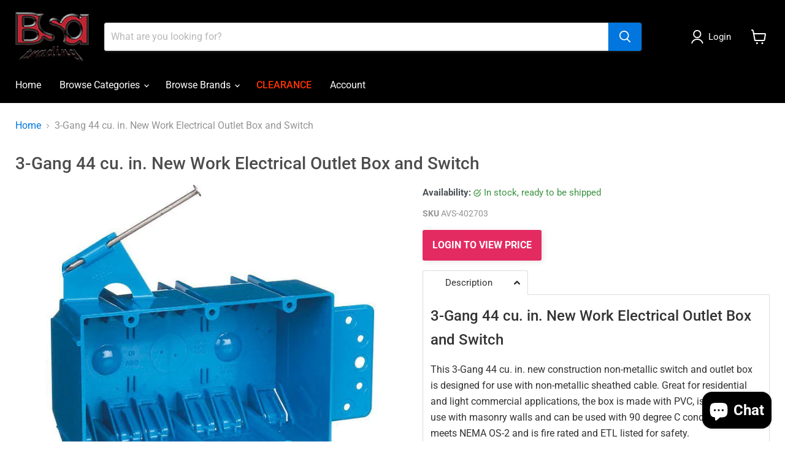

--- FILE ---
content_type: text/html; charset=utf-8
request_url: https://www.bsatrade.com/collections/all/products/3-gang-44-cu-in-new-work-electrical-outlet-box-and-switch?view=recently-viewed
body_size: 1631
content:










  









<div
  class="productgrid--item  imagestyle--medium        product-recently-viewed-card    show-actions--mobile"
  data-product-item
  data-product-quickshop-url="/products/3-gang-44-cu-in-new-work-electrical-outlet-box-and-switch"
  
    data-recently-viewed-card
  
>
  <div class="productitem" data-product-item-content>
    
    
    
    

    

    

    <div class="productitem__container">
      <div class="product-recently-viewed-card-time" data-product-handle="3-gang-44-cu-in-new-work-electrical-outlet-box-and-switch">
      <button
        class="product-recently-viewed-card-remove"
        aria-label="close"
        data-remove-recently-viewed
      >
        


                                                                        <svg class="icon-remove "    aria-hidden="true"    focusable="false"    role="presentation"    xmlns="http://www.w3.org/2000/svg" width="10" height="10" viewBox="0 0 10 10" xmlns="http://www.w3.org/2000/svg">      <path fill="currentColor" d="M6.08785659,5 L9.77469752,1.31315906 L8.68684094,0.225302476 L5,3.91214341 L1.31315906,0.225302476 L0.225302476,1.31315906 L3.91214341,5 L0.225302476,8.68684094 L1.31315906,9.77469752 L5,6.08785659 L8.68684094,9.77469752 L9.77469752,8.68684094 L6.08785659,5 Z"></path>    </svg>                                              

      </button>
    </div>

      <div class="productitem__image-container">
        <a
          class="productitem--image-link"
          href="/products/3-gang-44-cu-in-new-work-electrical-outlet-box-and-switch"
          tabindex="-1"
          data-product-page-link
        >
          <figure
            class="productitem--image"
            data-product-item-image
            
          >
            
              
                
                

  
    <noscript data-rimg-noscript>
      <img
        
          src="//www.bsatrade.com/cdn/shop/products/703-2_512x512.jpg?v=1699915868"
        

        alt=""
        data-rimg="noscript"
        srcset="//www.bsatrade.com/cdn/shop/products/703-2_512x512.jpg?v=1699915868 1x, //www.bsatrade.com/cdn/shop/products/703-2_998x998.jpg?v=1699915868 1.95x"
        class="productitem--image-alternate"
        
        
      >
    </noscript>
  

  <img
    
      src="//www.bsatrade.com/cdn/shop/products/703-2_512x512.jpg?v=1699915868"
    
    alt=""

    
      data-rimg="lazy"
      data-rimg-scale="1"
      data-rimg-template="//www.bsatrade.com/cdn/shop/products/703-2_{size}.jpg?v=1699915868"
      data-rimg-max="1000x1000"
      data-rimg-crop="false"
      
      srcset="data:image/svg+xml;utf8,<svg%20xmlns='http://www.w3.org/2000/svg'%20width='512'%20height='512'></svg>"
    

    class="productitem--image-alternate"
    
    
  >



  <div data-rimg-canvas></div>


              
              

  
    <noscript data-rimg-noscript>
      <img
        
          src="//www.bsatrade.com/cdn/shop/products/703-1_512x512.jpg?v=1699915868"
        

        alt=""
        data-rimg="noscript"
        srcset="//www.bsatrade.com/cdn/shop/products/703-1_512x512.jpg?v=1699915868 1x, //www.bsatrade.com/cdn/shop/products/703-1_998x998.jpg?v=1699915868 1.95x"
        class="productitem--image-primary"
        
        
      >
    </noscript>
  

  <img
    
      src="//www.bsatrade.com/cdn/shop/products/703-1_512x512.jpg?v=1699915868"
    
    alt=""

    
      data-rimg="lazy"
      data-rimg-scale="1"
      data-rimg-template="//www.bsatrade.com/cdn/shop/products/703-1_{size}.jpg?v=1699915868"
      data-rimg-max="1000x1000"
      data-rimg-crop="false"
      
      srcset="data:image/svg+xml;utf8,<svg%20xmlns='http://www.w3.org/2000/svg'%20width='512'%20height='512'></svg>"
    

    class="productitem--image-primary"
    
    
  >



  <div data-rimg-canvas></div>


            

            



























  
  
  

  <span class="productitem__badge productitem__badge--sale"
    data-badge-sales
    style="display: none;"
  >
    <span data-badge-sales-range>
      
        Sale
      
    </span>
    <span data-badge-sales-single style="display: none;">
      
        Sale
      
    </span>
  </span>

            <span class="visually-hidden">3-Gang 44 cu. in. New Work Electrical Outlet Box and Switch</span>
          </figure>
        </a>
      </div><div class="productitem--info">
        
          
        

        

        <h2 class="productitem--title">
          <a href="/products/3-gang-44-cu-in-new-work-electrical-outlet-box-and-switch" data-product-page-link>
            3-Gang 44 cu. in. New Work Electrical Outlet Box and Switch
          </a>
        </h2>

        
          
        

        
          






























<div class="price productitem__price ">
  
    <div
      class="price__compare-at "
      data-price-compare-container
    >

      
        <span class="money price__original" data-price-original></span>
      
    </div>


    
      
      <div class="price__compare-at--hidden" data-compare-price-range-hidden>
        
          <span class="visually-hidden">Original price</span>
          <span class="money price__compare-at--min" data-price-compare-min>
            <span class=hidden>$2.21</span>
          </span>
          -
          <span class="visually-hidden">Original price</span>
          <span class="money price__compare-at--max" data-price-compare-max>
            <span class=hidden>$2.21</span>
          </span>
        
      </div>
      <div class="price__compare-at--hidden" data-compare-price-hidden>
        <span class="visually-hidden">Original price</span>
        <span class="money price__compare-at--single" data-price-compare>
          
        </span>
      </div>
    
  

  <div class="price__current  " data-price-container>

    

    
      
      
      <span class="money" data-price>
        <span class=hidden>$2.21</span>
      </span>
    
    
  </div>

  
    
    <div class="price__current--hidden" data-current-price-range-hidden>
      
        <span class="money price__current--min" data-price-min><span class=hidden>$2.21</span></span>
        -
        <span class="money price__current--max" data-price-max><span class=hidden>$2.21</span></span>
      
    </div>
    <div class="price__current--hidden" data-current-price-hidden>
      <span class="visually-hidden">Current price</span>
      <span class="money" data-price>
        <span class=hidden>$2.21</span>
      </span>
    </div>
  

  
    
    
    
    

    <div
      class="
        productitem__unit-price
        hidden
      "
      data-unit-price
    >
      <span class="productitem__total-quantity" data-total-quantity></span> | <span class="productitem__unit-price--amount money" data-unit-price-amount></span> / <span class="productitem__unit-price--measure" data-unit-price-measure></span>
    </div>
  

  
</div>


        

        
          

          
            
          
        

        
          <div class="productitem--description">
            <p>3-Gang 44 cu. in. New Work Electrical Outlet Box and Switch
This 3-Gang 44 cu. in. new construction non-metallic switch and outlet box is designed ...</p>

            
              <a
                href="/products/3-gang-44-cu-in-new-work-electrical-outlet-box-and-switch"
                class="productitem--link"
                data-product-page-link
              >
                View full details
              </a>
            
          </div>
        
      </div>

      
    </div>
  </div>

  
</div>

<div id="shopify-section-custom-fields-products" class="shopify-section"><div class="custom-fields-section v2">
  
    
    <div class="custom-fields-section__products">
      
    </div>
    
  
    
  
    
  
</div>


</div>

--- FILE ---
content_type: text/css
request_url: https://www.bsatrade.com/cdn/shop/t/28/assets/custom-style.css?v=33163614020894239281744646123
body_size: 54
content:
@media screen and (min-width: 1024px){.custom-html--container,.custom-liquid--container{margin-top:4.25rem;margin-top:1rem;margin-bottom:1rem}.home-section--title{margin-top:1rem}.easytabs-container .easytabs-tab-item,.easytabs-container .easytabs-accordion-item{width:124.3px!important;text-align:center!important}}span.search-flydown--product-sku{color:#d3d3d3;font-size:12px;font-weight:400;letter-spacing:normal;line-height:1.6666666667;display:block}span.search-flydown--product-vendor{display:block;color:#7a7a7a;font-size:12px;font-weight:400;letter-spacing:normal;line-height:1.6666666667}.template-product .product-details .product-description.rte>h2{display:none}.template-collection .price.productitem__price,.boost-pfs-search-suggestion-product-price,.price.productitem__price,.search-flydown--product-price{display:none;visibility:hidden;opacity:0}.template-collection.isPriceActive .price.productitem__price,.isPriceActive .boost-pfs-search-suggestion-product-price,.isPriceActive .price.productitem__price,.isPriceActive .search-flydown--product-price{display:block;visibility:visible;opacity:1}.template-search ul.boost-pfs-filter-top-show-limit.utils-showby{display:none}a.price-login-button{background:#e42b61;color:#fff;text-decoration:none;font-weight:600;text-transform:uppercase;padding:1em;border-radius:3px;box-shadow:2px 2px 10px #0000001a;position:relative;display:inline-block}.product--outer .spr-starrating.spr-summary-starrating{justify-content:inherit!important}.product-description .easytabs-content-holder>h2{display:none}.prod-title-seal{display:flex;position:relative}h1.product-title.new-prod-title{width:80%}span.seal-logo{position:absolute;right:0;top:-50px;width:20%}span.seal-logo img{max-width:220px}@media screen and (max-width:1024px){.custom-html--container,.custom-liquid--container{margin-top:1rem;margin-bottom:1rem}span.seal-logo{top:-20px;z-index:9999}span.seal-logo img{max-width:100%}}@media screen and (max-width:600px){h1.product-title.new-prod-title{width:auto}.prod-title-seal{display:initial}span.seal-logo{width:30%;top:36px}}.easytabs-contents{height:400px;overflow-y:auto}#shopify-section-template--14278131253330__c3d4d767-61d4-4df5-9e40-a3ae3efa3bbd>section{margin-top:0!important}#site-header-nav>nav>ul>li.navmenu-item.navmenu-basic__item.navmenu-id-clearance>a{text-transform:uppercase!important;color:#f30!important;font-weight:500!important}.easytabs-content-holder>h3{margin-top:5px}
/*# sourceMappingURL=/cdn/shop/t/28/assets/custom-style.css.map?v=33163614020894239281744646123 */
